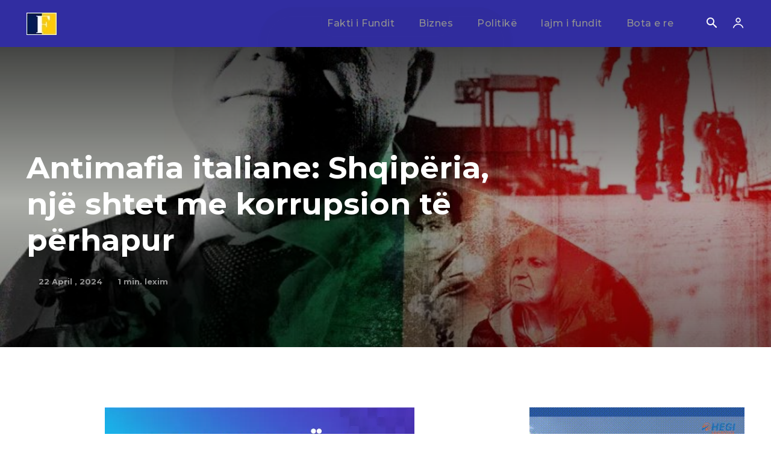

--- FILE ---
content_type: text/html; charset=utf-8
request_url: https://www.google.com/recaptcha/api2/aframe
body_size: 269
content:
<!DOCTYPE HTML><html><head><meta http-equiv="content-type" content="text/html; charset=UTF-8"></head><body><script nonce="Im8wzV2YIp6QZ1tvVWHPMA">/** Anti-fraud and anti-abuse applications only. See google.com/recaptcha */ try{var clients={'sodar':'https://pagead2.googlesyndication.com/pagead/sodar?'};window.addEventListener("message",function(a){try{if(a.source===window.parent){var b=JSON.parse(a.data);var c=clients[b['id']];if(c){var d=document.createElement('img');d.src=c+b['params']+'&rc='+(localStorage.getItem("rc::a")?sessionStorage.getItem("rc::b"):"");window.document.body.appendChild(d);sessionStorage.setItem("rc::e",parseInt(sessionStorage.getItem("rc::e")||0)+1);localStorage.setItem("rc::h",'1769654576581');}}}catch(b){}});window.parent.postMessage("_grecaptcha_ready", "*");}catch(b){}</script></body></html>